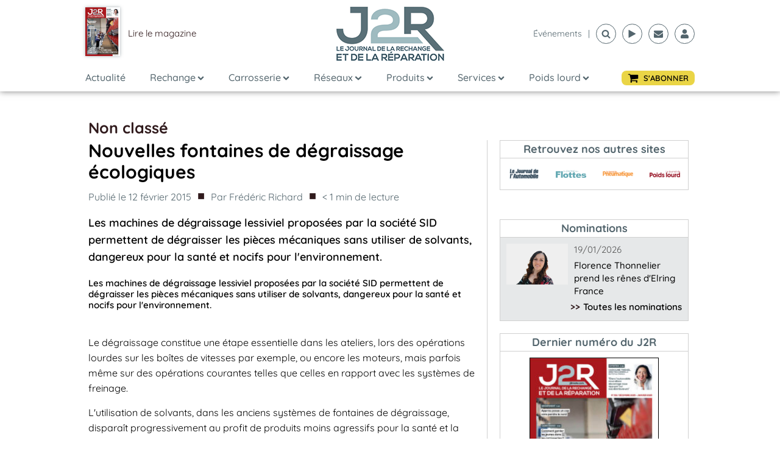

--- FILE ---
content_type: text/html; charset=utf-8
request_url: https://www.google.com/recaptcha/api2/aframe
body_size: 268
content:
<!DOCTYPE HTML><html><head><meta http-equiv="content-type" content="text/html; charset=UTF-8"></head><body><script nonce="lkLNHNELGRKo4zsN8uPT1A">/** Anti-fraud and anti-abuse applications only. See google.com/recaptcha */ try{var clients={'sodar':'https://pagead2.googlesyndication.com/pagead/sodar?'};window.addEventListener("message",function(a){try{if(a.source===window.parent){var b=JSON.parse(a.data);var c=clients[b['id']];if(c){var d=document.createElement('img');d.src=c+b['params']+'&rc='+(localStorage.getItem("rc::a")?sessionStorage.getItem("rc::b"):"");window.document.body.appendChild(d);sessionStorage.setItem("rc::e",parseInt(sessionStorage.getItem("rc::e")||0)+1);localStorage.setItem("rc::h",'1768923416400');}}}catch(b){}});window.parent.postMessage("_grecaptcha_ready", "*");}catch(b){}</script></body></html>